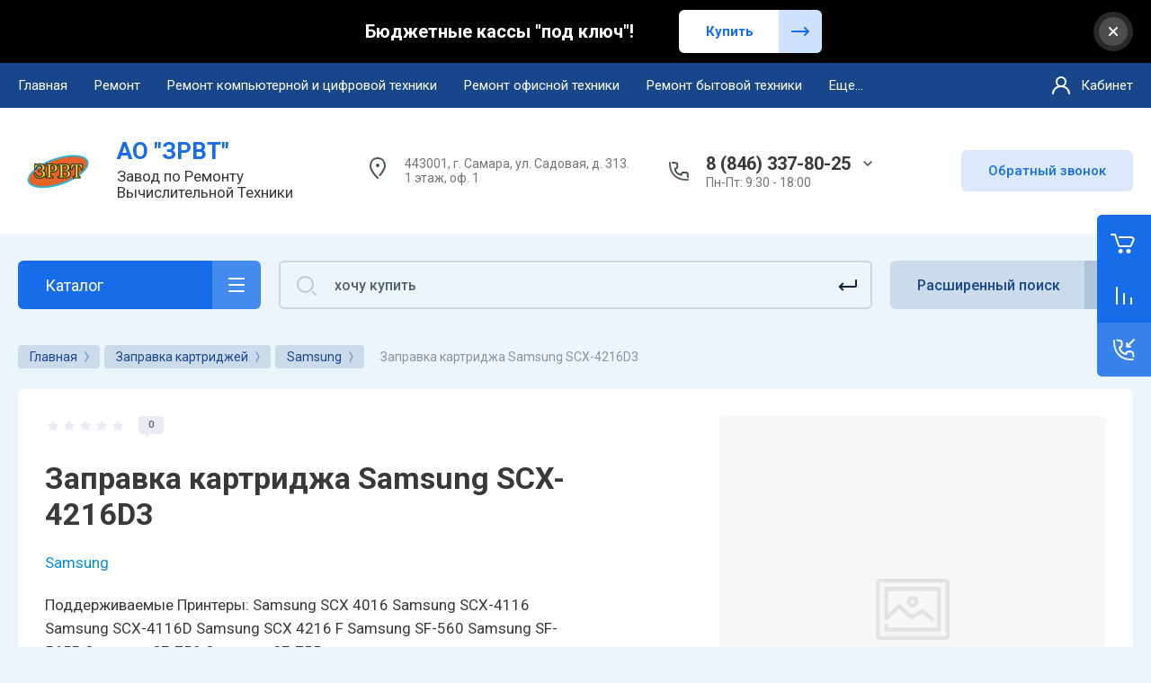

--- FILE ---
content_type: text/html; charset=utf-8
request_url: https://xn--b1aj1aj.xn--p1ai/magazin/product/zapravka-kartridzha-samsung-scx-4216d3
body_size: 24020
content:



			<!DOCTYPE html>
<html data-wf-page="5c3b598191db030be7577d33" data-wf-site="5c18c320997c256f5317756a" lang="ru">

<head>
	<meta charset="utf-8">
	<meta name="robots" content="all"/>
	<title>Заправка картриджа Samsung SCX-4216D3</title>
	
	<meta content="Webflow" name="generator">
	<meta name="description" content="Заправка картриджа Samsung SCX-4216D3">
	<meta name="keywords" content="Заправка картриджа Samsung SCX-4216D3">
	<meta name="SKYPE_TOOLBAR" content="SKYPE_TOOLBAR_PARSER_COMPATIBLE">
	<meta name="viewport" content="width=device-width, initial-scale=1.0, maximum-scale=1.0, user-scalable=no">
	<meta name="format-detection" content="telephone=no">
	<meta http-equiv="x-rim-auto-match" content="none">
	
		
	
		<style>
			.remodal {display: none;} .name { margin-bottom: 5px; font-size: 20px;} body .company-info__left .name.site-name { margin-bottom: 0;} .right-pannel.fix_right_hover .cart-container .cart_1{    display: flex; width: 200px; min-width: 200px; transition: all 0s ease-in-out;} .cat-title-text { padding: 8px 20px 8px 30px;} .timer-block__date span{display:inline-block;vertical-align:middle;width:46px;height:46px;border-radius:6px;font-size:18px;line-height:46px;font-weight:700;text-align:center}.timer-block__date ins{opacity:.5;display:inline-block;vertical-align:middle;width:4px;height:14px;margin:0 8px} @media (min-width: 1261px){body .company-info__left.logo_left{display:flex;align-items:center;width:380px}body .logo_left .link{font-size:26px}}body .logo_left .desc{line-height:1.1}body .site-logo{display:inline-block;vertical-align:middle;margin:5px 20px 5px 0}body .name{margin-bottom:0}body .company-info__left .name.site-name + .site-desc{margin-top:5px;display:block}body .company-info__left > .name{display:inline-block;vertical-align:middle}@media (min-width: 1261px){body .logo_left .site-logo{flex-shrink:0}}
		</style>
	
	
			<link rel="stylesheet" href="/g/libs/jqueryui/datepicker-and-slider/css/jquery-ui.css">
		<link rel="stylesheet" href="/g/libs/lightgallery/v1.2.19/lightgallery.css">
		<link rel="stylesheet" href="/g/libs/remodal/css/remodal.css">
		<link rel="stylesheet" href="/g/libs/remodal/css/remodal-default-theme.css">
		<link href="https://fonts.googleapis.com/css?family=Roboto:300,400,500,700,900&display=swap&amp;subset=cyrillic,cyrillic-ext,latin-ext" rel="stylesheet">
	
	<script src="/g/libs/jquery/1.10.2/jquery.min.js"></script>
	
				<link rel="stylesheet" href="/g/css/styles_articles_tpl.css">

            <!-- 46b9544ffa2e5e73c3c971fe2ede35a5 -->
            <script src='/shared/s3/js/lang/ru.js'></script>
            <script src='/shared/s3/js/common.min.js'></script>
        <link rel='stylesheet' type='text/css' href='/shared/s3/css/calendar.css' /><link rel='stylesheet' type='text/css' href='/shared/highslide-4.1.13/highslide.min.css'/>
<script type='text/javascript' src='/shared/highslide-4.1.13/highslide.packed.js'></script>
<script type='text/javascript'>
hs.graphicsDir = '/shared/highslide-4.1.13/graphics/';
hs.outlineType = null;
hs.showCredits = false;
hs.lang={cssDirection:'ltr',loadingText:'Загрузка...',loadingTitle:'Кликните чтобы отменить',focusTitle:'Нажмите чтобы перенести вперёд',fullExpandTitle:'Увеличить',fullExpandText:'Полноэкранный',previousText:'Предыдущий',previousTitle:'Назад (стрелка влево)',nextText:'Далее',nextTitle:'Далее (стрелка вправо)',moveTitle:'Передвинуть',moveText:'Передвинуть',closeText:'Закрыть',closeTitle:'Закрыть (Esc)',resizeTitle:'Восстановить размер',playText:'Слайд-шоу',playTitle:'Слайд-шоу (пробел)',pauseText:'Пауза',pauseTitle:'Приостановить слайд-шоу (пробел)',number:'Изображение %1/%2',restoreTitle:'Нажмите чтобы посмотреть картинку, используйте мышь для перетаскивания. Используйте клавиши вперёд и назад'};</script>
<link rel="icon" href="/favicon.ico" type="image/x-icon">

<!--s3_require-->
<link rel="stylesheet" href="/g/basestyle/1.0.1/user/user.css" type="text/css"/>
<link rel="stylesheet" href="/g/basestyle/1.0.1/user/user.blue.css" type="text/css"/>
<script type="text/javascript" src="/g/basestyle/1.0.1/user/user.js" async></script>
<!--/s3_require-->
					
		
		
		
			<link rel="stylesheet" type="text/css" href="/g/shop2v2/default/css/theme.less.css">		
			<script type="text/javascript" src="/g/printme.js"></script>
		<script type="text/javascript" src="/g/shop2v2/default/js/tpl.js"></script>
		<script type="text/javascript" src="/g/shop2v2/default/js/baron.min.js"></script>
		
			<script type="text/javascript" src="/g/shop2v2/default/js/shop2.2.js"></script>
		
	<script type="text/javascript">shop2.init({"productRefs": [],"apiHash": {"getPromoProducts":"f5f6b351667227f59a807dad2757ba5f","getSearchMatches":"d8a5f298f61ec37e1dd1f7a1579ce176","getFolderCustomFields":"36db11828c05d88d2a20e9e8210231b6","getProductListItem":"ec327f69c3f969a3c382f49c14dc91bb","cartAddItem":"e51a1e6949e67f8c5c8118c9a20ee6a3","cartRemoveItem":"d138924af463cfcd9e003820a79f68f8","cartUpdate":"a23c8f08aecab7a1c1cd5bc12cb756ec","cartRemoveCoupon":"1617328a111d843337247faf91dd619b","cartAddCoupon":"a574c5065b1770c9bb757055d8598ec2","deliveryCalc":"cff118d61d5a447dcd601e925a7c9da8","printOrder":"bf4b111d4d290d369b3f985cc467029d","cancelOrder":"8484ee0cb1327e8e6045172aa647016e","cancelOrderNotify":"c1d057db258274f5c6c1bdeb2460a1d2","repeatOrder":"6118193f812a1d7717968fd623d74373","paymentMethods":"95484043665a6154a042f146be7024d1","compare":"73595fb8534d31dc7411eec3f840773e"},"hash": null,"verId": 2624214,"mode": "product","step": "","uri": "/magazin","IMAGES_DIR": "/d/","my": {"gr_selected_theme":"15","gr_new_contats_popup":true,"show_sections":false,"gr_slider_corrections":true,"lazy_load_subpages":true,"gr_pagelist_lazy_load":true,"price_fa_rouble":true,"buy_alias":"\u0412 \u043a\u043e\u0440\u0437\u0438\u043d\u0443","buy_mod":true,"buy_kind":true,"on_shop2_btn":true,"hide_article":true,"gr_buy_btn_data_url":true,"gr_product_quick_view":true,"gr_shop2_msg":true,"gr_timer_top":true,"fix_right_hover":true,"gr_img_lazyload":true,"gr_optimized":false},"shop2_cart_order_payments": 5,"cf_margin_price_enabled": 0,"maps_yandex_key":"9275c328-c2ce-40b5-9bbb-638fe0fd6416","maps_google_key":""});</script>
<style type="text/css">.product-item-thumb {width: 400px;}.product-item-thumb .product-image, .product-item-simple .product-image {height: 400px;width: 400px;}.product-item-thumb .product-amount .amount-title {width: 304px;}.product-item-thumb .product-price {width: 350px;}.shop2-product .product-side-l {width: 250px;}.shop2-product .product-image {height: 250px;width: 250px;}.shop2-product .product-thumbnails li {width: 73px;height: 73px;}</style>
	
		<!-- Custom js -->
		<script src="/g/libs/timer/js/timer.js" charset="utf-8"></script>
		<script src="/g/libs/jquery-match-height/0.7.2/jquery.matchHeight.min.js" charset="utf-8"></script>
		<script src="/g/libs/jquery-responsive-tabs/1.6.3/jquery.responsiveTabs.min.js" charset="utf-8"></script>
		<script src="/g/libs/lightgallery/v1.2.19/lightgallery.js" charset="utf-8"></script>
		<script src="/g/libs/jquery-slick/1.6.0/slick.min.js" charset="utf-8"></script>
		<script src="/g/libs/remodal/js/remodal.js" charset="utf-8"></script>
		<script src="/g/libs/flexmenu/1.4.2/flexmenu.min.js"></script>
		<script src="/g/libs/vanilla-lazyload/17.1.0/lazyload.min.js"></script>		
		<script src="/g/templates/shop2/2.79.2/js/animit.js"></script>
		<script src="/g/templates/shop2/2.79.2/js/waslide.js"></script>
		<!-- Custom js -->
		
		<link rel="stylesheet" href="/g/libs/jquery-popover/0.0.4/jquery.popover.css">
	<script src="/g/libs/jquery-popover/0.0.4/jquery.popover.js"></script>
	
									
	<!-- [if lt IE 9]>
	<script src="https://cdnjs.cloudflare.com/ajax/libs/html5shiv/3.7.3/html5shiv.min.js" type="text/javascript"></script>
	<![endif] -->
		
	
		
								    <link rel="stylesheet" href="/t/images/css/theme_local.scss.css">
							
	<!-- webflow -->
	
		<script type="text/javascript">
		    !function(o,c){var n=c.documentElement,t=" w-mod-";n.className+=t+"js",("ontouchstart"in o||o.DocumentTouch&&c instanceof DocumentTouch)&&(n.className+=t+"touch")}(window,document);
		</script>
	
	<!-- webflow -->
	
		
		
		
		
	</head>	

<body class="body site slider_corrections">
		
			
			<style>
				.quick-view-trigger {display: none !important;}
			</style>
		
		
<div class="site__wrapper">
	
					
				
	<div class="burger-block">
		<div class="burger-block__section">
			<div class="burger-close">&nbsp;</div>
			<div class="burger-block__menu">Меню</div>
			<div class="burger-cabinet">
				<a href="#login-form" class="top-pannel_cabinet left-pannel w-nav-link w--nav-link-open">Кабинет</a>
			</div>
			<div class="burger-folders">
				<div class="burger-title cat-title-text">Каталог</div>
				<div class="burger-folders__body">
					<ul class="burger-folders__list menu-default">
											         					         					         					         					    					         					              					              					                   <li class="firstlevel sublevel">
					                   						                   		<a class="hasArrow" href="/magazin/folder/remontnye-uslugi"><span>Ремонтные услуги</span></a>
					                   						                   	
					              					         					         					         					         					    					         					              					                   					                        <ul>
					                            <li class="parentItem"><a href="/magazin/folder/remontnye-uslugi"><span>Ремонтные услуги</span></a></li>
					                    						              					              					                   <li class=""><a href="/magazin/folder/uslugi-po-kkt-1"><span>Услуги по ККТ</span></a>
					              					         					         					         					         					    					         					              					                   					                        </li>
					                        					                   					              					              					                   <li class=""><a href="/magazin/folder/uslugi-po-remontu-telefonov-i-gadzhetov"><span>Услуги по ремонту телефонов и гаджетов</span></a>
					              					         					         					         					         					    					         					              					                   					                        </li>
					                        					                   					              					              					                   <li class=""><a href="/magazin/folder/uslugi-po-remontu-kompyuterov-i-serverov"><span>Услуги по ремонту компьютеров и серверов</span></a>
					              					         					         					         					         					    					         					              					                   					                        </li>
					                        					                   					              					              					                   <li class=""><a href="/magazin/folder/uslugi-po-remontu-noutbukov"><span>Услуги по ремонту ноутбуков</span></a>
					              					         					         					         					         					    					         					              					                   					                        </li>
					                        					                   					              					              					                   <li class=""><a href="/magazin/folder/uslugi-po-remontu-monitorov-i-monoblokov"><span>Услуги по ремонту мониторов и моноблоков</span></a>
					              					         					         					         					         					    					         					              					                   					                        </li>
					                        					                             </ul></li>
					                        					                   					              					              					                   <li class="firstlevel sublevel">
					                   						                   		<a class="hasArrow" href="/magazin/folder/kassovye-apparaty-1"><span>Кассовые аппараты</span></a>
					                   						                   	
					              					         					         					         					         					    					         					              					                   					                        <ul>
					                            <li class="parentItem"><a href="/magazin/folder/kassovye-apparaty-1"><span>Кассовые аппараты</span></a></li>
					                    						              					              					                   <li class=""><a href="/magazin/folder/komplekt"><span>Кассы под ключ</span></a>
					              					         					         					         					         					    					         					              					                   					                        </li>
					                        					                   					              					              					                   <li class=""><a href="/magazin/folder/kassovye-apparaty"><span>Кнопочные кассы</span></a>
					              					         					         					         					         					    					         					              					                   					                        </li>
					                        					                   					              					              					                   <li class=""><a href="/magazin/folder/smart-terminaly"><span>Сенсорные кассы</span></a>
					              					         					         					         					         					    					         					              					                   					                        </li>
					                        					                   					              					              					                   <li class=""><a href="/magazin/folder/fiskalnye-registratory"><span>Фискальные регистраторы</span></a>
					              					         					         					         					         					    					         					              					                   					                        </li>
					                        					                   					              					              					                   <li class=""><a href="/magazin/folder/ekvajring"><span>Эквайринг</span></a>
					              					         					         					         					         					    					         					              					                   					                        </li>
					                        					                             </ul></li>
					                        					                   					              					              					                   <li class="firstlevel">
					                   						                   		<a href="/magazin/folder/zamena-fiskalnogo-nakopitelya"><span>Установка и замена фискального накопителя</span></a>
					                   						                   	
					              					         					         					         					         					    					         					              					                   					                        </li>
					                        					                   					              					              					                   <li class="firstlevel">
					                   						                   		<a href="/magazin/folder/kanctovary-i-rashodnye-materialy"><span>Канцтовары и расходные материалы.</span></a>
					                   						                   	
					              					         					         					         					         					    					         					              					                   					                        </li>
					                        					                   					              					              					                   <li class="firstlevel">
					                   						                   		<a href="/magazin/folder/elektricheskie-vodonagrevateli"><span>Электрические водонагреватели</span></a>
					                   						                   	
					              					         					         					         					         					    					         					              					                   					                        </li>
					                        					                   					              					              					                   <li class="firstlevel sublevel">
					                   						                   		<a class="hasArrow" href="/magazin/folder/zip"><span>Запчасти</span></a>
					                   						                   	
					              					         					         					         					         					    					         					              					                   					                        <ul>
					                            <li class="parentItem"><a href="/magazin/folder/zip"><span>Запчасти</span></a></li>
					                    						              					              					                   <li class="sublevel"><a class="hasArrow" href="/magazin/folder/zip-dlya-elektricheskih-vodonagrevatelej"><span>ЗИП для электрических водонагревателей</span></a>
					              					         					         					         					         					    					         					              					                   					                        <ul>
					                            <li class="parentItem"><a href="/magazin/folder/zip-dlya-elektricheskih-vodonagrevatelej"><span>ЗИП для электрических водонагревателей</span></a></li>
					                    						              					              					                   <li class=""><a href="/magazin/folder/teny"><span>Тэны</span></a>
					              					         					         					         					         					    					         					              					                   					                        </li>
					                        					                   					              					              					                   <li class=""><a href="/magazin/folder/anody"><span>Аноды</span></a>
					              					         					         					         					         					    					         					              					                   					                        </li>
					                        					                   					              					              					                   <li class=""><a href="/magazin/folder/termostaty"><span>Термостаты</span></a>
					              					         					         					         					         					    					         					              					                   					                        </li>
					                        					                   					              					              					                   <li class=""><a href="/magazin/folder/predohranitelnye-klapany"><span>Предохранительные клапаны</span></a>
					              					         					         					         					         					    					         					              					                   					                        </li>
					                        					                             </ul></li>
					                        					                   					              					              					                   <li class=""><a href="/magazin/folder/zip-dlya-kassovoj-tehniki"><span>ЗИП для кассовой техники</span></a>
					              					         					         					         					         					    					         					              					                   					                        </li>
					                        					                   					              					              					                   <li class="sublevel"><a class="hasArrow" href="/magazin/folder/zip-dlya-orgtehniki"><span>ЗИП для оргтехники</span></a>
					              					         					         					         					         					    					         					              					                   					                        <ul>
					                            <li class="parentItem"><a href="/magazin/folder/zip-dlya-orgtehniki"><span>ЗИП для оргтехники</span></a></li>
					                    						              					              					                   <li class=""><a href="/magazin/folder/toshiba"><span>Toshiba</span></a>
					              					         					         					         					         					    					         					              					                   					                        </li>
					                        					                   					              					              					                   <li class="sublevel"><a class="hasArrow" href="/magazin/folder/hp"><span>HP</span></a>
					              					         					         					         					         					    					         					              					                   					                        <ul>
					                            <li class="parentItem"><a href="/magazin/folder/hp"><span>HP</span></a></li>
					                    						              					              					                   <li class=""><a href="/magazin/folder/hp-clj-pro-mfp-m180-m181"><span>HP CLJ Pro MFP M180 / M181</span></a>
					              					         					         					         					         					    					         					              					                   					                        </li>
					                        					                             </ul></li>
					                        					                   					              					              					                   <li class=""><a href="/magazin/folder/canon"><span>Canon</span></a>
					              					         					         					         					         					    					         					              					                   					                        </li>
					                        					                   					              					              					                   <li class=""><a href="/magazin/folder/kyocera"><span>Kyocera</span></a>
					              					         					         					         					         					    					         					              					                   					                        </li>
					                        					                   					              					              					                   <li class=""><a href="/magazin/folder/samsung-1"><span>Samsung</span></a>
					              					         					         					         					         					    					         					              					                   					                        </li>
					                        					                             </ul></li>
					                        					                   					              					              					                   <li class=""><a href="/magazin/folder/zip-dlya-noutbukov"><span>ЗИП для ноутбуков</span></a>
					              					         					         					         					         					    					         					              					                   					                        </li>
					                        					                             </ul></li>
					                        					                   					              					              					                   <li class="firstlevel sublevel">
					                   						                   		<a class="hasArrow" href="/magazin/folder/zapravka-kartridzhej"><span>Заправка картриджей</span></a>
					                   						                   	
					              					         					         					         					         					    					         					              					                   					                        <ul>
					                            <li class="parentItem"><a href="/magazin/folder/zapravka-kartridzhej"><span>Заправка картриджей</span></a></li>
					                    						              					              					                   <li class=""><a href="/magazin/folder/hewlett-packard"><span>Hewlett Packard</span></a>
					              					         					         					         					         					    					         					              					                   					                        </li>
					                        					                   					              					              					                   <li class=""><a href="/magazin/folder/brother"><span>Brother</span></a>
					              					         					         					         					         					    					         					              					                   					                        </li>
					                        					                   					              					              					                   <li class=""><a href="/magazin/folder/canon-1"><span>Canon</span></a>
					              					         					         					         					         					    					         					              					                   					                        </li>
					                        					                   					              					              					                   <li class=""><a href="/magazin/folder/xerox"><span>Xerox</span></a>
					              					         					         					         					         					    					         					              					                   					                        </li>
					                        					                   					              					              					                   <li class=""><a href="/magazin/folder/pantum"><span>Pantum</span></a>
					              					         					         					         					         					    					         					              					                   					                        </li>
					                        					                   					              					              					                   <li class=""><a href="/magazin/folder/panasonic"><span>Panasonic</span></a>
					              					         					         					         					         					    					         					              					                   					                        </li>
					                        					                   					              					              					                   <li class=""><a href="/magazin/folder/kyosera"><span>Kyosera</span></a>
					              					         					         					         					         					    					         					              					                   					                        </li>
					                        					                   					              					              					                   <li class=""><a href="/magazin/folder/samsung"><span>Samsung</span></a>
					              					         					         					         					         					    					         					              					                   					                        </li>
					                        					                   					              					              					                   <li class=""><a href="/magazin/folder/oki"><span>Oki</span></a>
					              					         					         					         					         					    					         					              					                   					                        </li>
					                        					                   					              					              					                   <li class=""><a href="/magazin/folder/sharp"><span>Sharp</span></a>
					              					         					         					         					         					    					         					              					                   					                        </li>
					                        					                   					              					              					                   <li class=""><a href="/magazin/folder/lexmark"><span>Lexmark</span></a>
					              					         					         					         					         					    					         					              					                   					                        </li>
					                        					                   					              					              					                   <li class=""><a href="/magazin/folder/ricoh"><span>Ricoh</span></a>
					              					         					         					         					         					    					         					              					                   					                        </li>
					                        					                             </ul></li>
					                        					                   					              					              					                   <li class="firstlevel">
					                   						                   		<a href="/magazin/folder/katridzhi-dlya-printerov"><span>Картриджи для принтеров</span></a>
					                   						                   	
					              					         					         					         					         					    					    					    </li>
					</ul>
				</div>
			</div>
			
		</div>
	</div>
	
	<div class="mobile-menu">
		<div class="mobile-menu__inner">
			<div class="mobile-menu__back">&nbsp;</div>
			<div class="mobile-menu__title">Меню</div>
			<div class="burger-navigation">
								    <ul class="burger-navigation__list menu-default">
											              					              					                   <li class="firstlevel sublevel"><a class="hasArrow" href="/"><span>Главная</span></a>
					              					         					         					         					    					              					                   					                        <ul>
					                            <li class="parentItem"><a href="/magazin"><span>Главная</span></a></li>
					                    						              					              					                   <li class=""><a href="/kontakty"><span>Контакты</span></a>
					              					         					         					         					    					              					                   					                        </li>
					                        					                   					              					              					                   <li class=""><a href="/o-kompanii"><span>О компании</span></a>
					              					         					         					         					    					              					                   					                        </li>
					                        					                             </ul></li>
					                        					                   					              					              					                   <li class="firstlevel sublevel"><a class="hasArrow" href="/remont-telefonov-planshetov-i-gadzhetov-v-samare"><span>Ремонт</span></a>
					              					         					         					         					    					              					                   					                        <ul>
					                            <li class="parentItem"><a href="/remont-telefonov-planshetov-i-gadzhetov-v-samare"><span>Ремонт</span></a></li>
					                    						              					              					                   <li class=""><a href="/magazin/folder/uslugi-po-remontu-telefonov-i-gadzhetov"><span>Ремонт телефонов и гаджетов</span></a>
					              					         					         					         					    					              					                   					                        </li>
					                        					                   					              					              					                   <li class=""><a href="/magazin/folder/uslugi-po-remontu-kompyuterov-i-serverov"><span>Ремонт компьютеров и серверов</span></a>
					              					         					         					         					    					              					                   					                        </li>
					                        					                   					              					              					                   <li class=""><a href="/magazin/folder/uslugi-po-remontu-noutbukov"><span>Ремонт ноутбуков</span></a>
					              					         					         					         					    					              					                   					                        </li>
					                        					                   					              					              					                   <li class=""><a href="/magazin/folder/uslugi-po-remontu-monitorov-i-monoblokov"><span>Ремонт мониторов и моноблоков</span></a>
					              					         					         					         					    					              					                   					                        </li>
					                        					                             </ul></li>
					                        					                   					              					              					                   <li class="firstlevel sublevel"><a class="hasArrow" href="/remont-kompyuternoj-i-cifrovoj-tehniki"><span>Ремонт компьютерной и цифровой техники</span></a>
					              					         					         					         					    					              					                   					                        <ul>
					                            <li class="parentItem"><a href="/remont-kompyuternoj-i-cifrovoj-tehniki"><span>Ремонт компьютерной и цифровой техники</span></a></li>
					                    						              					              					                   <li class=""><a href="/remont-powerbank-v-samare"><span>Ремонт PowerBank</span></a>
					              					         					         					         					    					              					                   					                        </li>
					                        					                   					              					              					                   <li class=""><a href="/remont-videoregistratora-v-samare"><span>Ремонт видеорегистраторов</span></a>
					              					         					         					         					    					              					                   					                        </li>
					                        					                   					              					              					                   <li class=""><a href="/remont-avtomobilnogo-videoregistratora-v-samare"><span>Ремонт автомобильных видеорегистраторов</span></a>
					              					         					         					         					    					              					                   					                        </li>
					                        					                   					              					              					                   <li class=""><a href="/remont-avto-magnitoly-v-samare"><span>Ремонт автомагнитол</span></a>
					              					         					         					         					    					              					                   					                        </li>
					                        					                   					              					              					                   <li class=""><a href="/remont-wifi-routera-marshrutizatora-v-samare"><span>Ремонт WIFI роутеров (маршрутизаторов)</span></a>
					              					         					         					         					    					              					                   					                        </li>
					                        					                   					              					              					                   <li class=""><a href="/remont-besprovodnoj-kolonki-v-samare"><span>Ремонт беспроводных колонок</span></a>
					              					         					         					         					    					              					                   					                        </li>
					                        					                   					              					              					                   <li class=""><a href="/remont-navigatora"><span>Ремонт навигаторов</span></a>
					              					         					         					         					    					              					                   					                        </li>
					                        					                   					              					              					                   <li class=""><a href="/remont-besprovodnyh-naushnikov-v-samare"><span>Ремонт беспроводных наушников</span></a>
					              					         					         					         					    					              					                   					                        </li>
					                        					                   					              					              					                   <li class=""><a href="/remont-naushnikov-v-samare"><span>Ремонт наушников</span></a>
					              					         					         					         					    					              					                   					                        </li>
					                        					                   					              					              					                   <li class=""><a href="/remont-proektora-v-samare"><span>Ремонт проекторов</span></a>
					              					         					         					         					    					              					                   					                        </li>
					                        					                   					              					              					                   <li class=""><a href="/remont-pulta-du-v-samare"><span>Ремонт пультов ДУ</span></a>
					              					         					         					         					    					              					                   					                        </li>
					                        					                             </ul></li>
					                        					                   					              					              					                   <li class="firstlevel sublevel"><a class="hasArrow" href="/remont-ofisnoj-tehniki"><span>Ремонт офисной техники</span></a>
					              					         					         					         					    					              					                   					                        <ul>
					                            <li class="parentItem"><a href="/remont-ofisnoj-tehniki"><span>Ремонт офисной техники</span></a></li>
					                    						              					              					                   <li class="sublevel"><a class="hasArrow" href="/remont-printerov"><span>Ремонт принтеров</span></a>
					              					         					         					         					    					              					                   					                        <ul>
					                            <li class="parentItem"><a href="/remont-printerov"><span>Ремонт принтеров</span></a></li>
					                    						              					              					                   <li class=""><a href="/remont-strujnyh-printerov-v-samare"><span>Ремонт струйных принтеров</span></a>
					              					         					         					         					    					              					                   					                        </li>
					                        					                   					              					              					                   <li class=""><a href="/remont-lazernyh-printerov-v-samare"><span>Ремонт лазерных принтеров</span></a>
					              					         					         					         					    					              					                   					                        </li>
					                        					                             </ul></li>
					                        					                   					              					              					                   <li class=""><a href="/professionalnyj-remont-shrederov-bystro-nadezhno-s-garantiej"><span>Ремонт шредеров</span></a>
					              					         					         					         					    					              					                   					                        </li>
					                        					                   					              					              					                   <li class=""><a href="/remont-plotterov"><span>Ремонт плоттеров</span></a>
					              					         					         					         					    					              					                   					                        </li>
					                        					                   					              					              					                   <li class=""><a href="/remont-istochnika-besperebojnogo-pitaniya-v-samare"><span>Ремонт источников бесперебойного питания</span></a>
					              					         					         					         					    					              					                   					                        </li>
					                        					                   					              					              					                   <li class=""><a href="/remont-laminatora-v-samare"><span>Ремонт ламинаторов</span></a>
					              					         					         					         					    					              					                   					                        </li>
					                        					                             </ul></li>
					                        					                   					              					              					                   <li class="firstlevel sublevel"><a class="hasArrow" href="/remont-bytovoj-tehniki-v-samare"><span>Ремонт бытовой техники</span></a>
					              					         					         					         					    					              					                   					                        <ul>
					                            <li class="parentItem"><a href="/remont-bytovoj-tehniki-v-samare"><span>Ремонт бытовой техники</span></a></li>
					                    						              					              					                   <li class=""><a href="/remont-bytovyh-elektricheskih-vodonagrevatelej"><span>Монтаж и ремонт бытовых электрических водонагревателей</span></a>
					              					         					         					         					    					              					                   					                        </li>
					                        					                   					              					              					                   <li class=""><a href="/remont-sushilki-dlya-ruk-v-samare"><span>Ремонт сушилок</span></a>
					              					         					         					         					    					              					                   					                        </li>
					                        					                   					              					              					                   <li class=""><a href="/remont-mikrovolnovki-v-samare"><span>Ремонт микроволновок</span></a>
					              					         					         					         					    					              					                   					                        </li>
					                        					                   					              					              					                   <li class=""><a href="/remont-multivarki-v-samare"><span>Ремонт мультиварок</span></a>
					              					         					         					         					    					              					                   					                        </li>
					                        					                   					              					              					                   <li class=""><a href="/remont-myasorubki-v-samare"><span>Ремонт мясорубок</span></a>
					              					         					         					         					    					              					                   					                        </li>
					                        					                   					              					              					                   <li class=""><a href="/remont-kofemashiny-v-samare"><span>Ремонт кофемашин</span></a>
					              					         					         					         					    					              					                   					                        </li>
					                        					                   					              					              					                   <li class=""><a href="/remont-besprovodnogo-pylesosa-v-samare"><span>Ремонт беспроводных пылесосов</span></a>
					              					         					         					         					    					              					                   					                        </li>
					                        					                   					              					              					                   <li class=""><a href="/remont-robota-pylesosa-v-samare"><span>Ремонт роботов пылесосов</span></a>
					              					         					         					         					    					              					                   					                        </li>
					                        					                   					              					              					                   <li class=""><a href="/remont-pylesosa-v-samare"><span>Ремонт пылесосов</span></a>
					              					         					         					         					    					              					                   					                        </li>
					                        					                             </ul></li>
					                        					                   					              					              					                   <li class="firstlevel"><a href="/zapravka-kartridzhej"><span>Заправка картриджей</span></a>
					              					         					         					         					    					              					                   					                        </li>
					                        					                   					              					              					                   <li class="firstlevel sublevel"><a class="hasArrow" href="/kassy-v-samare"><span>Кассы</span></a>
					              					         					         					         					    					              					                   					                        <ul>
					                            <li class="parentItem"><a href="/kassy-v-samare"><span>Кассы</span></a></li>
					                    						              					              					                   <li class=""><a href="/remont-onlajn-kass-v-samare-s-garantiej"><span>Ремонт онлайн касс</span></a>
					              					         					         					         					    					              					                   					                        </li>
					                        					                   					              					              					                   <li class=""><a href="/proshivka-kassovogo-apparata"><span>Прошивка кассового аппарата</span></a>
					              					         					         					         					    					              					                   					                        </li>
					                        					                   					              					              					                   <li class=""><a href="/zamena-fiskalnogo-nakopitelya-v-kassovom-apparate"><span>Замена фискального накопителя в кассовом аппарате</span></a>
					              					         					         					         					    					              					                   					                        </li>
					                        					                             </ul></li>
					                        					                   					              					              					                   <li class="firstlevel sublevel"><a class="hasArrow" href="/remont-elektrotransporta-v-samare"><span>Ремонт электротранспорта</span></a>
					              					         					         					         					    					              					                   					                        <ul>
					                            <li class="parentItem"><a href="/remont-elektrotransporta-v-samare"><span>Ремонт электротранспорта</span></a></li>
					                    						              					              					                   <li class=""><a href="/remont-elektrosamokata-v-samare"><span>Ремонт электросамокатов</span></a>
					              					         					         					         					    					              					                   					                        </li>
					                        					                   					              					              					                   <li class=""><a href="/remont-elektrovelosipeda-v-samare"><span>Ремонт электровелосипедов</span></a>
					              					         					         					         					    					              					                   					                        </li>
					                        					                   					              					              					                   <li class=""><a href="/remont-monokolesa-v-samare"><span>Ремонт моноколес</span></a>
					              					         					         					         					    					              					                   					                        </li>
					                        					                             </ul></li>
					                        					                   					              					              					                   <li class="firstlevel"><a href="/stati"><span>Статьи</span></a>
					              					         					         					         					    					    					    </li>
					</ul>
							</div>
		</div>
	</div>
	
    <div class="right-pannel fix_right_hover">
        <div class="right-pannel__inner">
        	
                        												<div class="cart-container">
	                <span href="/magazin/cart" data-w-id="aaab699d-b1d5-c3e0-fe4a-8184ed5d3630" href="#" class="cart cart_1 cart_link w-inline-block no_events">
	                    <div class="cart-icon"><span class="cart_amount hide">0</span></div>
	                    <div class="text-block-8">Корзина пуста</div>
	                </span>
	                <a href="/magazin/cart" data-w-id="aaab699d-b1d5-c3e0-fe4a-8184ed5d3630" href="#" class="cart cart_2 cart_link w-inline-block no_events">
	                    <div class="cart-icon"><span class="cart_amount hide">0</span></div>
	                    <div class="text-block-8">Корзина</div>
	                </a>
	            </div>
			        	            
                        	<div class="compare-block compare-block-empty">
					<span class="compare-block__link compare-block__link_2">
						<span class="compare-block__icon">
							<span class="compare-block__amount">0</span>
						</span>
						<span class="compare-block__title compare-block__title_2">Сравнение пусто</span>
					</span>
					<a href="/magazin/compare" class="compare-block__link compare-block__link_1">
						<span class="compare-block__icon">
							<span class="compare-block__amount">0</span>
						</span>
						<span class="compare-block__title">Сравнение</span>
					</a>
				</div>
			            	            <div class="form-btn-container">
	                <a data-w-id="542ea86e-36e2-192c-d6ad-11f186ac5285" href="#call_form" class="form-btn w-inline-block">
	                    <div class="form-icon"></div>
	                    <div class="text-block-8">Обратный звонок</div>
	                </a>
	            </div>
                        <a href="#top-pannel" class="up_btn w-inline-block"></a>
        </div>
    </div> <!-- .right-pannel -->
    
    <header class="site-hedaer">
        <div class="header">
        
        	        			        				        						        	<div class="timer-block timer_inverse" style="background-color: #000000" data-hide-time="6.9444444444444E-6">
								<div class="timer-block__inner">
									<div class="timer-block__date">30.06.2021 00:00</div>									<div class="timer-block__title">Бюджетные кассы &quot;под ключ&quot;!</div>
																			<div class="timer-block__btn">
											<a href="https://xn--b1aj1aj.xn--p1ai/magazin/folder/komplekt" class="btn-style">Купить</a>
										</div>
																		<div class="timer-block__close">&nbsp;</div>
								</div>
							</div>
															        				
			
            <div data-collapse="medium" data-animation="over-left" data-duration="400" id="top-pannel" data-doc-height="1" data-no-scroll="1" class="top-pannel w-nav">
            	
            	<div class="top-pannel__inner">
	                <div class="top-pannel__cont-btn">
	                    <div class="cont-icon" data-remodal-target="call_form">&nbsp;</div>
	                </div>
	                		            	<div class="compare-block">
							<a href="/magazin/compare" class="compare-block__link">
								<span class="compare-block__icon">
									<span class="compare-block__amount">0</span>
								</span>
								<span class="compare-block__title">Сравнение</span>
							</a>
						</div>
						                <div class="top-pannel__cart">
	                													
	                    	                    							<a href="/magazin/cart" class="cart-icon mobile no_events">
		                    	<span class="cart_amount hide">0</span>
		                    </a>
							                    	                </div>
	                <div class="width-container-top w-container">
	                    <div class="burger-btn">&nbsp;</div>
	                    <nav role="navigation" class="nav-menu w-hidden-tiny w-nav-menu">
	                        <div class="nav-menu__wrap">
	                            								    <ul class="top-menu__wrap menu-default">
								        								
								            								
								            								                <li class="has opened"><a class="top-menu__link w-nav-link" href="/"><span>Главная</span></a>
								            								            								
								        								
								            								                								                        <ul>
								                    								            								
								            								                <li class=""><a class="top-menu__link w-nav-link" href="/kontakty"><span>Контакты</span></a>
								            								            								
								        								
								            								                								                        </li>
								                    								                								            								
								            								                <li class=""><a class="top-menu__link w-nav-link" href="/o-kompanii"><span>О компании</span></a>
								            								            								
								        								
								            								                								                        </li>
								                    								                            </ul>
								                        </li>
								                    								                								            								
								            								                <li class="has"><a class="top-menu__link w-nav-link" href="/remont-telefonov-planshetov-i-gadzhetov-v-samare"><span>Ремонт</span></a>
								            								            								
								        								
								            								                								                        <ul>
								                    								            								
								            								                <li class=""><a class="top-menu__link w-nav-link" href="/magazin/folder/uslugi-po-remontu-telefonov-i-gadzhetov"><span>Ремонт телефонов и гаджетов</span></a>
								            								            								
								        								
								            								                								                        </li>
								                    								                								            								
								            								                <li class=""><a class="top-menu__link w-nav-link" href="/magazin/folder/uslugi-po-remontu-kompyuterov-i-serverov"><span>Ремонт компьютеров и серверов</span></a>
								            								            								
								        								
								            								                								                        </li>
								                    								                								            								
								            								                <li class=""><a class="top-menu__link w-nav-link" href="/magazin/folder/uslugi-po-remontu-noutbukov"><span>Ремонт ноутбуков</span></a>
								            								            								
								        								
								            								                								                        </li>
								                    								                								            								
								            								                <li class=""><a class="top-menu__link w-nav-link" href="/magazin/folder/uslugi-po-remontu-monitorov-i-monoblokov"><span>Ремонт мониторов и моноблоков</span></a>
								            								            								
								        								
								            								                								                        </li>
								                    								                            </ul>
								                        </li>
								                    								                								            								
								            								                <li class="has"><a class="top-menu__link w-nav-link" href="/remont-kompyuternoj-i-cifrovoj-tehniki"><span>Ремонт компьютерной и цифровой техники</span></a>
								            								            								
								        								
								            								                								                        <ul>
								                    								            								
								            								                <li class=""><a class="top-menu__link w-nav-link" href="/remont-powerbank-v-samare"><span>Ремонт PowerBank</span></a>
								            								            								
								        								
								            								                								                        </li>
								                    								                								            								
								            								                <li class=""><a class="top-menu__link w-nav-link" href="/remont-videoregistratora-v-samare"><span>Ремонт видеорегистраторов</span></a>
								            								            								
								        								
								            								                								                        </li>
								                    								                								            								
								            								                <li class=""><a class="top-menu__link w-nav-link" href="/remont-avtomobilnogo-videoregistratora-v-samare"><span>Ремонт автомобильных видеорегистраторов</span></a>
								            								            								
								        								
								            								                								                        </li>
								                    								                								            								
								            								                <li class=""><a class="top-menu__link w-nav-link" href="/remont-avto-magnitoly-v-samare"><span>Ремонт автомагнитол</span></a>
								            								            								
								        								
								            								                								                        </li>
								                    								                								            								
								            								                <li class=""><a class="top-menu__link w-nav-link" href="/remont-wifi-routera-marshrutizatora-v-samare"><span>Ремонт WIFI роутеров (маршрутизаторов)</span></a>
								            								            								
								        								
								            								                								                        </li>
								                    								                								            								
								            								                <li class=""><a class="top-menu__link w-nav-link" href="/remont-besprovodnoj-kolonki-v-samare"><span>Ремонт беспроводных колонок</span></a>
								            								            								
								        								
								            								                								                        </li>
								                    								                								            								
								            								                <li class=""><a class="top-menu__link w-nav-link" href="/remont-navigatora"><span>Ремонт навигаторов</span></a>
								            								            								
								        								
								            								                								                        </li>
								                    								                								            								
								            								                <li class=""><a class="top-menu__link w-nav-link" href="/remont-besprovodnyh-naushnikov-v-samare"><span>Ремонт беспроводных наушников</span></a>
								            								            								
								        								
								            								                								                        </li>
								                    								                								            								
								            								                <li class=""><a class="top-menu__link w-nav-link" href="/remont-naushnikov-v-samare"><span>Ремонт наушников</span></a>
								            								            								
								        								
								            								                								                        </li>
								                    								                								            								
								            								                <li class=""><a class="top-menu__link w-nav-link" href="/remont-proektora-v-samare"><span>Ремонт проекторов</span></a>
								            								            								
								        								
								            								                								                        </li>
								                    								                								            								
								            								                <li class=""><a class="top-menu__link w-nav-link" href="/remont-pulta-du-v-samare"><span>Ремонт пультов ДУ</span></a>
								            								            								
								        								
								            								                								                        </li>
								                    								                            </ul>
								                        </li>
								                    								                								            								
								            								                <li class="has"><a class="top-menu__link w-nav-link" href="/remont-ofisnoj-tehniki"><span>Ремонт офисной техники</span></a>
								            								            								
								        								
								            								                								                        <ul>
								                    								            								
								            								                <li class="has"><a class="top-menu__link w-nav-link" href="/remont-printerov"><span>Ремонт принтеров</span></a>
								            								            								
								        								
								            								                								                        <ul>
								                    								            								
								            								                <li class=""><a class="top-menu__link w-nav-link" href="/remont-strujnyh-printerov-v-samare"><span>Ремонт струйных принтеров</span></a>
								            								            								
								        								
								            								                								                        </li>
								                    								                								            								
								            								                <li class=""><a class="top-menu__link w-nav-link" href="/remont-lazernyh-printerov-v-samare"><span>Ремонт лазерных принтеров</span></a>
								            								            								
								        								
								            								                								                        </li>
								                    								                            </ul>
								                        </li>
								                    								                								            								
								            								                <li class=""><a class="top-menu__link w-nav-link" href="/professionalnyj-remont-shrederov-bystro-nadezhno-s-garantiej"><span>Ремонт шредеров</span></a>
								            								            								
								        								
								            								                								                        </li>
								                    								                								            								
								            								                <li class=""><a class="top-menu__link w-nav-link" href="/remont-plotterov"><span>Ремонт плоттеров</span></a>
								            								            								
								        								
								            								                								                        </li>
								                    								                								            								
								            								                <li class=""><a class="top-menu__link w-nav-link" href="/remont-istochnika-besperebojnogo-pitaniya-v-samare"><span>Ремонт источников бесперебойного питания</span></a>
								            								            								
								        								
								            								                								                        </li>
								                    								                								            								
								            								                <li class=""><a class="top-menu__link w-nav-link" href="/remont-laminatora-v-samare"><span>Ремонт ламинаторов</span></a>
								            								            								
								        								
								            								                								                        </li>
								                    								                            </ul>
								                        </li>
								                    								                								            								
								            								                <li class="has"><a class="top-menu__link w-nav-link" href="/remont-bytovoj-tehniki-v-samare"><span>Ремонт бытовой техники</span></a>
								            								            								
								        								
								            								                								                        <ul>
								                    								            								
								            								                <li class=""><a class="top-menu__link w-nav-link" href="/remont-bytovyh-elektricheskih-vodonagrevatelej"><span>Монтаж и ремонт бытовых электрических водонагревателей</span></a>
								            								            								
								        								
								            								                								                        </li>
								                    								                								            								
								            								                <li class=""><a class="top-menu__link w-nav-link" href="/remont-sushilki-dlya-ruk-v-samare"><span>Ремонт сушилок</span></a>
								            								            								
								        								
								            								                								                        </li>
								                    								                								            								
								            								                <li class=""><a class="top-menu__link w-nav-link" href="/remont-mikrovolnovki-v-samare"><span>Ремонт микроволновок</span></a>
								            								            								
								        								
								            								                								                        </li>
								                    								                								            								
								            								                <li class=""><a class="top-menu__link w-nav-link" href="/remont-multivarki-v-samare"><span>Ремонт мультиварок</span></a>
								            								            								
								        								
								            								                								                        </li>
								                    								                								            								
								            								                <li class=""><a class="top-menu__link w-nav-link" href="/remont-myasorubki-v-samare"><span>Ремонт мясорубок</span></a>
								            								            								
								        								
								            								                								                        </li>
								                    								                								            								
								            								                <li class=""><a class="top-menu__link w-nav-link" href="/remont-kofemashiny-v-samare"><span>Ремонт кофемашин</span></a>
								            								            								
								        								
								            								                								                        </li>
								                    								                								            								
								            								                <li class=""><a class="top-menu__link w-nav-link" href="/remont-besprovodnogo-pylesosa-v-samare"><span>Ремонт беспроводных пылесосов</span></a>
								            								            								
								        								
								            								                								                        </li>
								                    								                								            								
								            								                <li class=""><a class="top-menu__link w-nav-link" href="/remont-robota-pylesosa-v-samare"><span>Ремонт роботов пылесосов</span></a>
								            								            								
								        								
								            								                								                        </li>
								                    								                								            								
								            								                <li class=""><a class="top-menu__link w-nav-link" href="/remont-pylesosa-v-samare"><span>Ремонт пылесосов</span></a>
								            								            								
								        								
								            								                								                        </li>
								                    								                            </ul>
								                        </li>
								                    								                								            								
								            								                <li class=""><a class="top-menu__link w-nav-link" href="/zapravka-kartridzhej"><span>Заправка картриджей</span></a>
								            								            								
								        								
								            								                								                        </li>
								                    								                								            								
								            								                <li class="has"><a class="top-menu__link w-nav-link" href="/kassy-v-samare"><span>Кассы</span></a>
								            								            								
								        								
								            								                								                        <ul>
								                    								            								
								            								                <li class=""><a class="top-menu__link w-nav-link" href="/remont-onlajn-kass-v-samare-s-garantiej"><span>Ремонт онлайн касс</span></a>
								            								            								
								        								
								            								                								                        </li>
								                    								                								            								
								            								                <li class=""><a class="top-menu__link w-nav-link" href="/proshivka-kassovogo-apparata"><span>Прошивка кассового аппарата</span></a>
								            								            								
								        								
								            								                								                        </li>
								                    								                								            								
								            								                <li class=""><a class="top-menu__link w-nav-link" href="/zamena-fiskalnogo-nakopitelya-v-kassovom-apparate"><span>Замена фискального накопителя в кассовом аппарате</span></a>
								            								            								
								        								
								            								                								                        </li>
								                    								                            </ul>
								                        </li>
								                    								                								            								
								            								                <li class="has"><a class="top-menu__link w-nav-link" href="/remont-elektrotransporta-v-samare"><span>Ремонт электротранспорта</span></a>
								            								            								
								        								
								            								                								                        <ul>
								                    								            								
								            								                <li class=""><a class="top-menu__link w-nav-link" href="/remont-elektrosamokata-v-samare"><span>Ремонт электросамокатов</span></a>
								            								            								
								        								
								            								                								                        </li>
								                    								                								            								
								            								                <li class=""><a class="top-menu__link w-nav-link" href="/remont-elektrovelosipeda-v-samare"><span>Ремонт электровелосипедов</span></a>
								            								            								
								        								
								            								                								                        </li>
								                    								                								            								
								            								                <li class=""><a class="top-menu__link w-nav-link" href="/remont-monokolesa-v-samare"><span>Ремонт моноколес</span></a>
								            								            								
								        								
								            								                								                        </li>
								                    								                            </ul>
								                        </li>
								                    								                								            								
								            								                <li class=""><a class="top-menu__link w-nav-link" href="/stati"><span>Статьи</span></a>
								            								            								
								        								        </li>
								    </ul>
								    									                        </div>
	                    </nav>
	                    <a href="#login-form" class="top-pannel_cabinet w-button">Кабинет</a>
	                    <div class="remodal" data-remodal-id="login-form" role="dialog">
							<button data-remodal-action="close" class="close-button"><span>Закрыть</span></button>
							<div class="shop2-block login-form ">
	<div class="block-title">
		Кабинет
	</div>
	<div class="block-body">
		
			<form method="post" action="/registraciya">
				<input type="hidden" name="mode" value="login" />

				<div class="row login tpl-field">
					<input placeholder="Логин" type="text" name="login" id="login" tabindex="1" value="" />
				</div>
				<div class="row tpl-field">
					<input placeholder="Пароль" type="password" name="password" id="password" tabindex="2" value="" />
				</div>

				<div class="login-btns">
					<div class="login-btns__enter">
						<button type="submit" class="btn-style" tabindex="3">Войти</button>
					</div>
					<div class="login-btns__in">
						<a href="/registraciya?mode=forgot_password" class="forgot">Забыли пароль?</a><br/>
						<a href="/registraciya?mode=register" class="register">Регистрация</a>
					</div>
				</div>
			<re-captcha data-captcha="recaptcha"
     data-name="captcha"
     data-sitekey="6LcOAacUAAAAAI2fjf6MiiAA8fkOjVmO6-kZYs8S"
     data-lang="ru"
     data-rsize="invisible"
     data-type="image"
     data-theme="light"></re-captcha></form>
			
							<div class="g-auth__row g-auth__social-min">
										



				
						<div class="g-form-field__title"><b>Также Вы можете войти через:</b></div>
			<div class="g-social">
																												<div class="g-social__row">
								<a href="/users/hauth/start/vkontakte?return_url=/magazin/product/zapravka-kartridzha-samsung-scx-4216d3" class="g-social__item g-social__item--vk-large" rel="nofollow">Vkontakte</a>
							</div>
																
			</div>
			
		
	
			<div class="g-auth__personal-note">
									
			
							Я выражаю <a href="/registraciya?mode=agreement" target="_blank">согласие на передачу и обработку персональных данных</a> в соответствии с <a href="/registraciya?mode=policy" target="_blank">политикой конфиденциальности</a>
					</div>
					</div>
			
		
	</div>
</div>						</div>
	                </div>
                </div>
                
            </div>
            <div class="company-info">
                <div class="width-container head">
                    <div class="company-info__left logo_left">
                    								<div class="site-logo">
																								<a href="https://xn--b1aj1aj.xn--p1ai">									<img src="/thumb/2/G09FBde8QFsPu3KBGvGoqA/90c90/d/logotip_sejchas.png" style="max-width: 90px;" alt="Ремонт оргтехники" />
								</a>							</div>
						                    		                        <div class="name">
	                        			                            <div class="name site-name">
		                            	<a href="https://xn--b1aj1aj.xn--p1ai" class="link">АО "ЗРВТ"</a>		                            </div>
	                            	                            	                            	<div class="desc site-desc">Завод по Ремонту Вычислительной Техники</div>
	                           		                        </div>
                                            </div>
                    <div class="company-info__right">
                                                	<div class="address">443001, г. Самара, ул. Садовая, д. 313. 1 этаж, оф. 1</div>
                                            		                        <div class="contacts">
	                            <div class="contacts-inner new_contacts_popup">
	                                <div class="phone-item">
	                                													                                    		<a href="tel:88463378025" class="phone active">8 (846) 337-80-25</a>
	                                    		                                   													                                   													                                   		                                   												<div class="contacts__phones-all">
												<span class="contacts__phones-close">&nbsp;</span>
																									<div>
														<a href="tel:88463378025">8 (846) 337-80-25</a>
													</div>
																									<div>
														<a href="tel:88463375279">8 (846) 337-52-79</a>
													</div>
																									<div>
														<a href="tel:1">zrvt-1@mail.ru</a>
													</div>
																							</div>
											                                </div>
	                                	                                	<div class="schedule">Пн-Пт: 9:30 - 18:00</div>
	                                	                            </div>
	                        </div>
                                                	                        <div class="recall-btn__wrap">
	                            <a href="#call_form" class="recall-btn w-button">Обратный звонок</a>
	                        </div>
                                            </div>
                </div>
            </div>
        </div> <!-- .header -->
    </header>
    
    	    <div class="remodal" data-remodal-id="call_form" role="dialog">
			<button data-remodal-action="close" class="close-button"><span>Закрыть</span></button>
					        <div class="popup-contacts">
		    				                <div><a href="tel:88463378025">8 (846) 337-80-25</a></div>
		            		                <div><a href="tel:88463375279">8 (846) 337-52-79</a></div>
		            		                <div><a href="tel:1">zrvt-1@mail.ru</a></div>
		            		            		            	<div class="popup-contacts__time">Пн-Пт: 9:30 - 18:00</div>
		            		        </div>
		    		    		    	<div class="popup-address">443001, г. Самара, ул. Садовая, д. 313. 1 этаж, оф. 1</div>
		    			
                        	
	    
        
    <div class="tpl-anketa" data-api-url="/-/x-api/v1/public/?method=form/postform&param[form_id]=30822302" data-api-type="form">
    		    			    	<div class="tpl-anketa__left">
		        	<div class="tpl-anketa__title">Обратный звонок</div>
		        			        </div>
	                        <div class="tpl-anketa__right">
	        	            <form method="post" action="/" data-s3-anketa-id="30822302">
	                <input type="hidden" name="param[placeholdered_fields]" value="1" />
	                <input type="hidden" name="form_id" value="30822302">
	                	                	                <input type="hidden" name="param[hide_title]" value="" />
	                <input type="hidden" name="param[product_name]" value="" />
                	<input type="hidden" name="param[product_link]" value="https://" />
                	<input type="hidden" name="param[policy_checkbox]" value="" />
                	<input type="hidden" name="param[has_span_button]" value="" />
	                <input type="hidden" name="tpl" value="global:shop2.form.minimal.tpl">
	                		                		                    		                        <div class="tpl-field type-text">
		                            		                            
		                            		                            <div class="field-value">
		                                		                                		                                    <input type="text" 
		                                    	 
			                                    size="30" 
			                                    maxlength="100" 
			                                    value="" 
			                                    name="d[0]" 
			                                    placeholder="Имя" 
		                                    />
		                                		                                
		                                		                            </div>
		                        </div>
		                    		                		                    		                        <div class="tpl-field type-text field-required last-inline">
		                            		                            
		                            		                            <div class="field-value">
		                                		                                		                                    <input type="text" 
		                                    	 required  
			                                    size="30" 
			                                    maxlength="100" 
			                                    value="" 
			                                    name="d[1]" 
			                                    placeholder="Телефон *" 
		                                    />
		                                		                                
		                                		                            </div>
		                        </div>
		                    		                	
	        			        		
	                	
	                <div class="tpl-field tpl-field-button">
	                    <button type="submit" class="tpl-form-button">Отправить</button>
	                </div>
	
	            <re-captcha data-captcha="recaptcha"
     data-name="captcha"
     data-sitekey="6LcOAacUAAAAAI2fjf6MiiAA8fkOjVmO6-kZYs8S"
     data-lang="ru"
     data-rsize="invisible"
     data-type="image"
     data-theme="light"></re-captcha></form>
	            
	        		        	
	                </div>
    </div>
		</div>
	    
    <div class="site-container">
        <div class="site-container__inner">
            <div class="top-block">
                <div class="width-container">
                    <div class="top-block_left">
                        <div class="cat-wrap">
                            
                            <div class="cat">
                                <div class="cat-title inner">
                                    <div class="cat-title-text">Каталог</div>
                                    <div class="cat-title-icon"></div>
                                </div>
                                                                									    <nav class="shop-folders-wrap inner">
								        <ul class="cat-list w-list-unstyled menu-default">
								            								                								            								                								
								                    								
								                    								                        <li class="cat-item has">
								                        										                            <a class="cat-item_link sublevels" href="/magazin/folder/remontnye-uslugi">
									                                Ремонтные услуги
									                            </a>
								                            								                    								
								                    								
								                								            								                								
								                    								                        								                            <ul>
								                        								                    								
								                    								                        <li class="">
								                            <a class="cat-item_link" href="/magazin/folder/uslugi-po-kkt-1">
								                                Услуги по ККТ
								                            </a>
								                    								
								                    								
								                								            								                								
								                    								                        								                            </li>
								                            								                        								                    								
								                    								                        <li class="">
								                            <a class="cat-item_link" href="/magazin/folder/uslugi-po-remontu-telefonov-i-gadzhetov">
								                                Услуги по ремонту телефонов и гаджетов
								                            </a>
								                    								
								                    								
								                								            								                								
								                    								                        								                            </li>
								                            								                        								                    								
								                    								                        <li class="">
								                            <a class="cat-item_link" href="/magazin/folder/uslugi-po-remontu-kompyuterov-i-serverov">
								                                Услуги по ремонту компьютеров и серверов
								                            </a>
								                    								
								                    								
								                								            								                								
								                    								                        								                            </li>
								                            								                        								                    								
								                    								                        <li class="">
								                            <a class="cat-item_link" href="/magazin/folder/uslugi-po-remontu-noutbukov">
								                                Услуги по ремонту ноутбуков
								                            </a>
								                    								
								                    								
								                								            								                								
								                    								                        								                            </li>
								                            								                        								                    								
								                    								                        <li class="">
								                            <a class="cat-item_link" href="/magazin/folder/uslugi-po-remontu-monitorov-i-monoblokov">
								                                Услуги по ремонту мониторов и моноблоков
								                            </a>
								                    								
								                    								
								                								            								                								
								                    								                        								                            </li>
								                            								                                </ul>
								                                </li>
								                            								                        								                    								
								                    								                        <li class="cat-item has">
								                        										                            <a class="cat-item_link sublevels" href="/magazin/folder/kassovye-apparaty-1">
									                                Кассовые аппараты
									                            </a>
								                            								                    								
								                    								
								                								            								                								
								                    								                        								                            <ul>
								                        								                    								
								                    								                        <li class="">
								                            <a class="cat-item_link" href="/magazin/folder/komplekt">
								                                Кассы под ключ
								                            </a>
								                    								
								                    								
								                								            								                								
								                    								                        								                            </li>
								                            								                        								                    								
								                    								                        <li class="">
								                            <a class="cat-item_link" href="/magazin/folder/kassovye-apparaty">
								                                Кнопочные кассы
								                            </a>
								                    								
								                    								
								                								            								                								
								                    								                        								                            </li>
								                            								                        								                    								
								                    								                        <li class="">
								                            <a class="cat-item_link" href="/magazin/folder/smart-terminaly">
								                                Сенсорные кассы
								                            </a>
								                    								
								                    								
								                								            								                								
								                    								                        								                            </li>
								                            								                        								                    								
								                    								                        <li class="">
								                            <a class="cat-item_link" href="/magazin/folder/fiskalnye-registratory">
								                                Фискальные регистраторы
								                            </a>
								                    								
								                    								
								                								            								                								
								                    								                        								                            </li>
								                            								                        								                    								
								                    								                        <li class="">
								                            <a class="cat-item_link" href="/magazin/folder/ekvajring">
								                                Эквайринг
								                            </a>
								                    								
								                    								
								                								            								                								
								                    								                        								                            </li>
								                            								                                </ul>
								                                </li>
								                            								                        								                    								
								                    								                        <li class="cat-item">
								                        										                            <a class="cat-item_link" href="/magazin/folder/zamena-fiskalnogo-nakopitelya">
									                                Установка и замена фискального накопителя
									                            </a>
								                            								                    								
								                    								
								                								            								                								
								                    								                        								                            </li>
								                            								                        								                    								
								                    								                        <li class="cat-item">
								                        										                            <a class="cat-item_link" href="/magazin/folder/kanctovary-i-rashodnye-materialy">
									                                Канцтовары и расходные материалы.
									                            </a>
								                            								                    								
								                    								
								                								            								                								
								                    								                        								                            </li>
								                            								                        								                    								
								                    								                        <li class="cat-item">
								                        										                            <a class="cat-item_link" href="/magazin/folder/elektricheskie-vodonagrevateli">
									                                Электрические водонагреватели
									                            </a>
								                            								                    								
								                    								
								                								            								                								
								                    								                        								                            </li>
								                            								                        								                    								
								                    								                        <li class="cat-item has">
								                        										                            <a class="cat-item_link sublevels" href="/magazin/folder/zip">
									                                Запчасти
									                            </a>
								                            								                    								
								                    								
								                								            								                								
								                    								                        								                            <ul>
								                        								                    								
								                    								                        <li class="has">
								                            <a class="cat-item_link sublevels" href="/magazin/folder/zip-dlya-elektricheskih-vodonagrevatelej">
								                                ЗИП для электрических водонагревателей
								                            </a>
								                    								
								                    								
								                								            								                								
								                    								                        								                            <ul>
								                        								                    								
								                    								                        <li class="">
								                            <a class="cat-item_link" href="/magazin/folder/teny">
								                                Тэны
								                            </a>
								                    								
								                    								
								                								            								                								
								                    								                        								                            </li>
								                            								                        								                    								
								                    								                        <li class="">
								                            <a class="cat-item_link" href="/magazin/folder/anody">
								                                Аноды
								                            </a>
								                    								
								                    								
								                								            								                								
								                    								                        								                            </li>
								                            								                        								                    								
								                    								                        <li class="">
								                            <a class="cat-item_link" href="/magazin/folder/termostaty">
								                                Термостаты
								                            </a>
								                    								
								                    								
								                								            								                								
								                    								                        								                            </li>
								                            								                        								                    								
								                    								                        <li class="">
								                            <a class="cat-item_link" href="/magazin/folder/predohranitelnye-klapany">
								                                Предохранительные клапаны
								                            </a>
								                    								
								                    								
								                								            								                								
								                    								                        								                            </li>
								                            								                                </ul>
								                                </li>
								                            								                        								                    								
								                    								                        <li class="">
								                            <a class="cat-item_link" href="/magazin/folder/zip-dlya-kassovoj-tehniki">
								                                ЗИП для кассовой техники
								                            </a>
								                    								
								                    								
								                								            								                								
								                    								                        								                            </li>
								                            								                        								                    								
								                    								                        <li class="has">
								                            <a class="cat-item_link sublevels" href="/magazin/folder/zip-dlya-orgtehniki">
								                                ЗИП для оргтехники
								                            </a>
								                    								
								                    								
								                								            								                								
								                    								                        								                            <ul>
								                        								                    								
								                    								                        <li class="">
								                            <a class="cat-item_link" href="/magazin/folder/toshiba">
								                                Toshiba
								                            </a>
								                    								
								                    								
								                								            								                								
								                    								                        								                            </li>
								                            								                        								                    								
								                    								                        <li class="has">
								                            <a class="cat-item_link sublevels" href="/magazin/folder/hp">
								                                HP
								                            </a>
								                    								
								                    								
								                								            								                								
								                    								                        								                            <ul>
								                        								                    								
								                    								                        <li class="">
								                            <a class="cat-item_link" href="/magazin/folder/hp-clj-pro-mfp-m180-m181">
								                                HP CLJ Pro MFP M180 / M181
								                            </a>
								                    								
								                    								
								                								            								                								
								                    								                        								                            </li>
								                            								                                </ul>
								                                </li>
								                            								                        								                    								
								                    								                        <li class="">
								                            <a class="cat-item_link" href="/magazin/folder/canon">
								                                Canon
								                            </a>
								                    								
								                    								
								                								            								                								
								                    								                        								                            </li>
								                            								                        								                    								
								                    								                        <li class="">
								                            <a class="cat-item_link" href="/magazin/folder/kyocera">
								                                Kyocera
								                            </a>
								                    								
								                    								
								                								            								                								
								                    								                        								                            </li>
								                            								                        								                    								
								                    								                        <li class="">
								                            <a class="cat-item_link" href="/magazin/folder/samsung-1">
								                                Samsung
								                            </a>
								                    								
								                    								
								                								            								                								
								                    								                        								                            </li>
								                            								                                </ul>
								                                </li>
								                            								                        								                    								
								                    								                        <li class="">
								                            <a class="cat-item_link" href="/magazin/folder/zip-dlya-noutbukov">
								                                ЗИП для ноутбуков
								                            </a>
								                    								
								                    								
								                								            								                								
								                    								                        								                            </li>
								                            								                                </ul>
								                                </li>
								                            								                        								                    								
								                    								                        <li class="cat-item has">
								                        										                            <a class="cat-item_link sublevels" href="/magazin/folder/zapravka-kartridzhej">
									                                Заправка картриджей
									                            </a>
								                            								                    								
								                    								
								                								            								                								
								                    								                        								                            <ul>
								                        								                    								
								                    								                        <li class="">
								                            <a class="cat-item_link" href="/magazin/folder/hewlett-packard">
								                                Hewlett Packard
								                            </a>
								                    								
								                    								
								                								            								                								
								                    								                        								                            </li>
								                            								                        								                    								
								                    								                        <li class="">
								                            <a class="cat-item_link" href="/magazin/folder/brother">
								                                Brother
								                            </a>
								                    								
								                    								
								                								            								                								
								                    								                        								                            </li>
								                            								                        								                    								
								                    								                        <li class="">
								                            <a class="cat-item_link" href="/magazin/folder/canon-1">
								                                Canon
								                            </a>
								                    								
								                    								
								                								            								                								
								                    								                        								                            </li>
								                            								                        								                    								
								                    								                        <li class="">
								                            <a class="cat-item_link" href="/magazin/folder/xerox">
								                                Xerox
								                            </a>
								                    								
								                    								
								                								            								                								
								                    								                        								                            </li>
								                            								                        								                    								
								                    								                        <li class="">
								                            <a class="cat-item_link" href="/magazin/folder/pantum">
								                                Pantum
								                            </a>
								                    								
								                    								
								                								            								                								
								                    								                        								                            </li>
								                            								                        								                    								
								                    								                        <li class="">
								                            <a class="cat-item_link" href="/magazin/folder/panasonic">
								                                Panasonic
								                            </a>
								                    								
								                    								
								                								            								                								
								                    								                        								                            </li>
								                            								                        								                    								
								                    								                        <li class="">
								                            <a class="cat-item_link" href="/magazin/folder/kyosera">
								                                Kyosera
								                            </a>
								                    								
								                    								
								                								            								                								
								                    								                        								                            </li>
								                            								                        								                    								
								                    								                        <li class="">
								                            <a class="cat-item_link" href="/magazin/folder/samsung">
								                                Samsung
								                            </a>
								                    								
								                    								
								                								            								                								
								                    								                        								                            </li>
								                            								                        								                    								
								                    								                        <li class="">
								                            <a class="cat-item_link" href="/magazin/folder/oki">
								                                Oki
								                            </a>
								                    								
								                    								
								                								            								                								
								                    								                        								                            </li>
								                            								                        								                    								
								                    								                        <li class="">
								                            <a class="cat-item_link" href="/magazin/folder/sharp">
								                                Sharp
								                            </a>
								                    								
								                    								
								                								            								                								
								                    								                        								                            </li>
								                            								                        								                    								
								                    								                        <li class="">
								                            <a class="cat-item_link" href="/magazin/folder/lexmark">
								                                Lexmark
								                            </a>
								                    								
								                    								
								                								            								                								
								                    								                        								                            </li>
								                            								                        								                    								
								                    								                        <li class="">
								                            <a class="cat-item_link" href="/magazin/folder/ricoh">
								                                Ricoh
								                            </a>
								                    								
								                    								
								                								            								                								
								                    								                        								                            </li>
								                            								                                </ul>
								                                </li>
								                            								                        								                    								
								                    								                        <li class="cat-item">
								                        										                            <a class="cat-item_link" href="/magazin/folder/katridzhi-dlya-printerov">
									                                Картриджи для принтеров
									                            </a>
								                            								                    								
								                    								
								                								            								            </li>
								        </ul>
								
								        								        <div class="cat-more"><span>&nbsp;</span></div>
								    </nav>
								                            </div>
                        </div>
                    </div>
                    <div class="top-block_right">
                        <div class="top-block_right_search">
                        	
                                                    	                        		<form action="/magazin/search" method="get" class="search w-form">
	                            	<input type="text" id="search" maxlength="256" name="search_text" value="" placeholder="хочу купить" required="" class="search-input w-node-3951a02c13ca-e7577d33 w-input">
	                                <div class="search__icon">&nbsp;</div>
	                                <input type="submit" value="Найти" id="w-node-3951a02c13cb-e7577d33" class="search-button w-button">
	                            <re-captcha data-captcha="recaptcha"
     data-name="captcha"
     data-sitekey="6LcOAacUAAAAAI2fjf6MiiAA8fkOjVmO6-kZYs8S"
     data-lang="ru"
     data-rsize="invisible"
     data-type="image"
     data-theme="light"></re-captcha></form>
                        	                                                        
                            <div class="adv-search-btn" data-remodal-target="search_form">
                                <div class="text-block-3">Расширенный поиск</div>
                                <div class="adv-s-icon">&nbsp;</div>
                            </div>
                            <div class="remodal" data-remodal-id="search_form" role="dialog" data-remodal-options="hashTracking: false">
								<button data-remodal-action="close" class="close-button"><span>Закрыть</span></button>
									
	
<div class="shop2-block search-form ">
	<div class="search-title">Найти</div>
	<div class="search-rows">
		<form action="/magazin/search" enctype="multipart/form-data">
			<input type="hidden" name="sort_by" value=""/>
			
							<div class="row">
					<label class="row-title" for="shop2-name">Поиск по магазину:</label>
					<div class="row-body gr-style">
						<input type="text" name="s[name]" size="20" id="shop2-name" value="" />
					</div>
				</div>
			
							<div class="row">
					<div class="row-title">Цена (руб.):</div>
					<div class="row-body gr-style">
						<label class="input-from">
							<input name="s[price][min]" type="text" size="5" class="small" value="" />
						</label>
						<label class="input-to">
							<input name="s[price][max]" type="text" size="5" class="small" value="" />
						</label>
					</div>
				</div>
			
			
							<div class="row">
					<label class="row-title" for="shop2-text">Текст:</label>
					<div class="row-body gr-style">
						<input type="text" name="search_text" size="20" id="shop2-text"  value="" />
					</div>
				</div>
			
			
							<div class="row">
					<div class="row-title">Выберите категорию:</div>
					<div class="row-body gr-style">
						<select name="s[folder_id]" id="s[folder_id]">
							<option value="">Все</option>
																																							<option value="870373713" >
										 Ремонтные услуги
									</option>
																																<option value="81078305" >
										&raquo; Услуги по ККТ
									</option>
																																<option value="870362313" >
										&raquo; Услуги по ремонту телефонов и гаджетов
									</option>
																																<option value="870897313" >
										&raquo; Услуги по ремонту компьютеров и серверов
									</option>
																																<option value="902852113" >
										&raquo; Услуги по ремонту ноутбуков
									</option>
																																<option value="14764516" >
										&raquo; Услуги по ремонту мониторов и моноблоков
									</option>
																																<option value="57689505" >
										 Кассовые аппараты
									</option>
																																<option value="197530102" >
										&raquo; Кассы под ключ
									</option>
																																<option value="189875302" >
										&raquo; Кнопочные кассы
									</option>
																																<option value="189875902" >
										&raquo; Сенсорные кассы
									</option>
																																<option value="189875502" >
										&raquo; Фискальные регистраторы
									</option>
																																<option value="824453113" >
										&raquo; Эквайринг
									</option>
																																<option value="189878902" >
										 Установка и замена фискального накопителя
									</option>
																																<option value="194331905" >
										 Канцтовары и расходные материалы.
									</option>
																																<option value="279931705" >
										 Электрические водонагреватели
									</option>
																																<option value="203841702" >
										 Запчасти
									</option>
																																<option value="275427505" >
										&raquo; ЗИП для электрических водонагревателей
									</option>
																																<option value="275428905" >
										&raquo;&raquo; Тэны
									</option>
																																<option value="275435705" >
										&raquo;&raquo; Аноды
									</option>
																																<option value="275444705" >
										&raquo;&raquo; Термостаты
									</option>
																																<option value="275446905" >
										&raquo;&raquo; Предохранительные клапаны
									</option>
																																<option value="203842302" >
										&raquo; ЗИП для кассовой техники
									</option>
																																<option value="203842702" >
										&raquo; ЗИП для оргтехники
									</option>
																																<option value="309629105" >
										&raquo;&raquo; Toshiba
									</option>
																																<option value="309638905" >
										&raquo;&raquo; HP
									</option>
																																<option value="37700504" >
										&raquo;&raquo;&raquo; HP CLJ Pro MFP M180 / M181
									</option>
																																<option value="309640705" >
										&raquo;&raquo; Canon
									</option>
																																<option value="309717705" >
										&raquo;&raquo; Kyocera
									</option>
																																<option value="54997507" >
										&raquo;&raquo; Samsung
									</option>
																																<option value="310627305" >
										&raquo; ЗИП для ноутбуков
									</option>
																																<option value="37631704" >
										 Заправка картриджей
									</option>
																																<option value="188264506" >
										&raquo; Hewlett Packard
									</option>
																																<option value="188264706" >
										&raquo; Brother
									</option>
																																<option value="188264906" >
										&raquo; Canon
									</option>
																																<option value="188265106" >
										&raquo; Xerox
									</option>
																																<option value="188265306" >
										&raquo; Pantum
									</option>
																																<option value="188265506" >
										&raquo; Panasonic
									</option>
																																<option value="188265706" >
										&raquo; Kyosera
									</option>
																																<option value="188266306" >
										&raquo; Samsung
									</option>
																																<option value="188266506" >
										&raquo; Oki
									</option>
																																<option value="188266706" >
										&raquo; Sharp
									</option>
																																<option value="188334906" >
										&raquo; Lexmark
									</option>
																																<option value="188335106" >
										&raquo; Ricoh
									</option>
																																<option value="29511304" >
										 Картриджи для принтеров
									</option>
																					</select>
					</div>
				</div>

				<div id="shop2_search_custom_fields"></div>
						
						
							<div class="row">
					<div class="row-title">Производитель:</div>
					<div class="row-body gr-style">
						<select name="s[vendor_id]">
							<option value="">Все</option>          
															<option value="7263904" >Brother</option>
															<option value="7263704" >Canon</option>
															<option value="7264104" >Dymo</option>
															<option value="7264304" >Epson</option>
															<option value="38032306" >Hewlett Packard</option>
															<option value="7263504" >HP</option>
															<option value="38017706" >Kyocera</option>
															<option value="7264504" >Kyosera</option>
															<option value="7302904" >Lexmark</option>
															<option value="38017906" >Oki</option>
															<option value="7264704" >Panasonic</option>
															<option value="7264904" >Pantum</option>
															<option value="7265104" >Ricoh</option>
															<option value="7265304" >Samsung</option>
															<option value="38018306" >Sharp</option>
															<option value="7265504" >Xerox</option>
															<option value="55861502" >Атол</option>
															<option value="51925502" >ГК &quot;Инкотекс&quot;</option>
															<option value="181713113" >Дримкас</option>
															<option value="181712913" >Дримкасс</option>
													</select>
					</div>
				</div>
			
											    <div class="row">
				        <div class="row-title">Новинка:</div>
				        <div class="row-body gr-style">
				            				            <select name="s[flags][2]">
					            <option value="">Все</option>
					            <option value="1">да</option>
					            <option value="0">нет</option>
					        </select>
				        </div>
				    </div>
		    												    <div class="row">
				        <div class="row-title">Спецпредложение:</div>
				        <div class="row-body gr-style">
				            				            <select name="s[flags][1]">
					            <option value="">Все</option>
					            <option value="1">да</option>
					            <option value="0">нет</option>
					        </select>
				        </div>
				    </div>
		    							
			

							<div class="row">
					<div class="row-title">Результатов на странице:</div>
					<div class="row-body gr-style">
						<select name="s[products_per_page]">
																														<option value="5">5</option>
																							<option value="20">20</option>
																							<option value="35">35</option>
																							<option value="50">50</option>
																							<option value="65">65</option>
																							<option value="80">80</option>
																							<option value="95">95</option>
													</select>
					</div>
				</div>
			
			<div class="row-btn">
				<button type="submit" class="search-btn btn-style">Показать</button>
			</div>
		<re-captcha data-captcha="recaptcha"
     data-name="captcha"
     data-sitekey="6LcOAacUAAAAAI2fjf6MiiAA8fkOjVmO6-kZYs8S"
     data-lang="ru"
     data-rsize="invisible"
     data-type="image"
     data-theme="light"></re-captcha></form>
	</div>
</div><!-- Search Form -->							</div>
                        </div>

                                            </div>
                </div>
            </div> <!-- .top-block -->
            
                        <main class="site-main folders_page">
                <div class="site-main__inner">
                        	                    
<div class="site-path" data-url="/"><a href="/"><span>Главная</span></a> <a href="/?mode=folder&folder_id=37631704"><span>Заправка картриджей</span></a> <a href="/?mode=folder&folder_id=188266306"><span>Samsung</span></a> <span>Заправка картриджа Samsung SCX-4216D3</span></div>                                    
                                                                                
                                        
                                                                                
                    <div class="site-main__content no_bg">
                    
                    	
		<div class="shop2-cookies-disabled shop2-warning hide"></div>
			
	
	
		
			
			
			

		
				
					



			<div class="remodal" data-remodal-id="one-click" role="dialog" data-remodal-options="hashTracking: false">
			<button data-remodal-action="close" class="close-button"><span>Закрыть</span></button>
		</div>
		
	
	<div class="card-page">
	
		<div class="card-page__inner">
	
			<form
				method="post"
				action="/magazin?mode=cart&amp;action=add"
				accept-charset="utf-8"
				class="shop2-product">
	
				<input type="hidden" name="kind_id" value="1613033106"/>
				<input type="hidden" name="product_id" value="1253306706"/>
				<input type="hidden" name="meta" value='null'/>
				
				
						        
		        
				<div class="shop2-product__top">
					<div class="shop2-product__top-left">
							
	<div class="tpl-rating-block">Рейтинг:<div class="tpl-stars" ><div class="tpl_rating_wr"><div class="tpl-rating" style="width: 0%;"></div></div><div class="rating_count">0</div></div></div>

	 
						<div class="shop2-product__additional">
				            				                <div class="product-label">
				                    				                    				                        
				                    				                </div>
				            				            				            				            
				            				            				                
				            						</div>
						<h1 class="product-name"> Заправка картриджа Samsung SCX-4216D3</h1>
															                <div class="vendor-name">
			                    <a href="/magazin/vendor/samsung">Samsung</a>
			                </div>
			            			            
									                <div class="product-anonce">
			                    Поддерживаемые Принтеры:  Samsung SCX 4016 Samsung SCX-4116 Samsung SCX-4116D Samsung SCX 4216 F Samsung SF-560 Samsung SF-565P Samsung SF-750 Samsung SF-755
			                </div>
			            			            

 

		
	
	
			            <div class="shop2-product__btns1">
			            				            	<div class="product-price">
									
									<div class="price-current">
		<strong>395</strong> <em class="fa fa-rouble">₽</em>			</div>
							</div>
														<div class="shop2-product__btns1-right">
										
					<div class="product-compare">
				<label class="compare_plus gr-button-3">
					<input type="checkbox" value="1613033106"/>
					Сравнить
				</label>
			</div>
				
								</div>
			            </div>
	
					</div>
	
					<div class="shop2-product__top-right">
	
						<div class="card-slider">
							<div class="card-slider__inner">
	
								<div class="card-slider__items no_thumbs">
									<div class="card-slider__item">
										<div class="card-slider__image no-image">
																					</div>
									</div>
																	</div>
								
									
							</div>
						</div>
	
					</div>
				</div>
	
				<div class="shop2-product__bottom">
					<div class="shop2-product__btns2">
						<div class="shop2-product__btns2-left">
															
				
	<div class="product-amount">
					<div class="amount-title">Количество:</div>
							<div class="shop2-product-amount">
				<button type="button" class="amount-minus">&#8722;</button><input type="text" name="amount" data-kind="1613033106"  data-min="1" data-multiplicity="" maxlength="4" value="1" /><button type="button" class="amount-plus">&#43;</button>
			</div>
						</div>
										            				            		
			<button class="shop-product-btn type-3 onrequest" type="submit" data-url="/magazin/product/zapravka-kartridzha-samsung-scx-4216d3">
			<span>Предзаказ</span>
		</button>
	
<input type="hidden" value="Заправка картриджа Samsung SCX-4216D3" name="product_name" />
<input type="hidden" value="https://xn--b1aj1aj.xn--p1ai/magazin/product/zapravka-kartridzha-samsung-scx-4216d3" name="product_link" />			            				            				            		<span class="one-click-btn" data-remodal-target="one-click"
			            			data-api-url="/-/x-api/v1/public/?method=form/postform&param[form_id]=30822102&param[tpl]=global:shop2.form.minimal.tpl&param[hide_title]=0&param[placeholdered_fields]=1&param[product_link]=xn--b1aj1aj.xn--p1ai/magazin/product/zapravka-kartridzha-samsung-scx-4216d3&param[product_name]=Заправка картриджа Samsung SCX-4216D3">
			            			Купить в один клик
			            		</span>
			            		
			            			            	</div>
		            	<div class="shop2-product__btns2-right">
			            									<div class="yashare">
									<div class="yashare__title"><span>Поделиться:</span></div>
									<div class="yashare__body">
										<script src="https://yastatic.net/es5-shims/0.0.2/es5-shims.min.js"></script>
										<script src="https://yastatic.net/share2/share.js"></script>
										<div class="ya-share2" data-services="messenger,vkontakte,odnoklassniki,telegram,viber,whatsapp"></div>
									</div>
								</div>
													</div>
		            </div>
				</div>
	
			<re-captcha data-captcha="recaptcha"
     data-name="captcha"
     data-sitekey="6LcOAacUAAAAAI2fjf6MiiAA8fkOjVmO6-kZYs8S"
     data-lang="ru"
     data-rsize="invisible"
     data-type="image"
     data-theme="light"></re-captcha></form><!-- Product -->
	
				



	<div class="shop-product-data">
					<ul class="shop-product-data__nav">
				<li class="active-tab"><a href="#shop2-tabs-01"><span>Отзывы</span></a></li>
			</ul>

						<div class="shop-product-data__desc">
				
								
								
								
				
								
								<div class="desc-area active-area" id="shop2-tabs-01">
                    
	<div class="comments_block_wrapper">

		
		
		
							<div class="tpl_reg_form">
					<div class="tpl-block-header">Авторизуйтесь, чтобы оставить комментарий</div>
					<form method="post" class="tpl-form tpl-auth" action="/registraciya" method="post">
	<input type="hidden" name="mode" value="login" />	
	<div class="tpl-left">
		<div class="tpl-field">
			<div class="tpl-value">
				<input type="text" class="auth-login" name="login" placeholder="Логин" value="" />
			</div>
		</div>

		<div class="tpl-field">
			<div class="tpl-value">
				<input type="password" class="auth-password" placeholder="Пароль" name="password" />
			</div>
		</div>

		<div class="tpl_left_buttons">
			<button class="btn-style" type="submit">Войти</button>
							<a class="tpl_reg" href="/registraciya?mode=register">Регистрация</a>
					</div>

		<div class="tpl-field checkbox">
			<label class="tpl-title">
				<input class="auth_reg" type="checkbox" name="password" onclick="this.value=(this.value=='0'?'1':'0');" value="0" name="remember" />
				Запомнить меня
			</label>
		</div>
		
	</div>

	<div class="tpl-right">
		<div class="tpl-field-text">
			Если Вы уже зарегистрированы на нашем сайте, но забыли пароль или Вам не пришло письмо подтверждения, воспользуйтесь формой восстановления пароля.
		</div>
		
		<div class="tpl-field">
			<a class="tpl-forgot-btn" href="/registraciya?mode=forgot_password">Восстановить пароль</a>
		</div>
	</div>
<re-captcha data-captcha="recaptcha"
     data-name="captcha"
     data-sitekey="6LcOAacUAAAAAI2fjf6MiiAA8fkOjVmO6-kZYs8S"
     data-lang="ru"
     data-rsize="invisible"
     data-type="image"
     data-theme="light"></re-captcha></form>				</div>
						
						<div class="shop2v2-cart-soc-block">
				



				
						<div class="g-form-field__title"><b>Также Вы можете войти через:</b></div>
			<div class="g-social">
																												<div class="g-social__row">
								<a href="/users/hauth/start/vkontakte?return_url=/magazin/product/zapravka-kartridzha-samsung-scx-4216d3" class="g-social__item g-social__item--vk-large" rel="nofollow">Vkontakte</a>
							</div>
																
			</div>
			
		
	
			<div class="g-auth__personal-note">
									
			
							Я выражаю <a href="/registraciya?mode=agreement" target="_blank">согласие на передачу и обработку персональных данных</a> в соответствии с <a href="/registraciya?mode=policy" target="_blank">политикой конфиденциальности</a>
					</div>
				</div>
			
		
	</div>

                </div>
                
                

			</div><!-- Product Desc -->
		
			</div>
	
				
	
		</div>
	
	</div>


	

	
				
		                                        </div>

                </div>
            </main> <!-- .site-main -->
                        
            			
			            			
			
			
						
			            
        </div>
    </div>
    
    <footer class="site-footer">
    	
        <div class="footer">
            <div class="footer__inner">
                <div class="footer__top">
                    <div class="footer__left">
                    	                        	<div class="footer__sitename">АО &quot;ЗРВТ&quot;</div>
                                                <div class="footer__site-copy">
                        					            				            				            				            © 1993-2025 АО &quot;Завод по ремонту вычислительной техники&quot; все права защищены.
                        </div>
                        							<div class="social-block">
								<div class="social-block__body">
								    									    <a class="social" href="http://vkontakte.ru/" target="_blank" >
									    										        	<img src="/g/spacer.gif" data-src="/thumb/2/SM65Ph-4j0FqF0FuAVBZQg/34c34/d/fgs16_vk.svg" class="lazy" threshold="20" alt="VKontakte" />
									        									    </a>
								    									    <a class="social" href="https://www.youtube.com/" target="_blank" >
									    										        	<img src="/g/spacer.gif" data-src="/thumb/2/0DaRI92OLuqqkHSG6hvvSQ/34c34/d/fgs16_youtube.svg" class="lazy" threshold="20" alt="Youtube" />
									        									    </a>
								    									    <a class="social" href="https://api.whatsapp.com/send?phone=79021800745" target="_blank" >
									    										        	<img src="/g/spacer.gif" data-src="/thumb/2/cKNpkUSErk-hAXa7n7ZnLg/34c34/d/fgs16_whatsapp.svg" class="lazy" threshold="20" alt="WhatsApp" />
									        									    </a>
								    									    <a class="social" href="https://viber.click/79021800745" target="_blank" >
									    										        	<img src="/g/spacer.gif" data-src="/thumb/2/iOUPof1sziDSr16vwBXZow/34c34/d/fgs16_viber.svg" class="lazy" threshold="20" alt="Viber" />
									        									    </a>
								    									    <a class="social" href="https://t.me/+TPtftY1WDN5kOWI6" target="_blank" >
									    										        	<img src="/g/spacer.gif" data-src="/thumb/2/A5RYwryo1Gzr-BSGPkgftA/34c34/d/fgs16_telegram.svg" class="lazy" threshold="20" alt="Telegram" />
									        									    </a>
								    							    </div>
							</div>
																									<div class="gr-payment">
																	<div class="gr-payment__title">Способы оплаты</div>
																<div class="gr-payment__box">
																			<a href="https://www.visa.com.ru/" target="_blank" class="gr-payment__link">
																							<img src="/g/spacer.gif" data-src="/thumb/2/w2IhehD6Nc_3xF8YV8J5DA/62c36/d/visa_1.png" threshold="20" class="lazy">
																					</a>
																			<a href="https://money.yandex.ru/" target="_blank" class="gr-payment__link">
																							<img src="/g/spacer.gif" data-src="/thumb/2/kfd44gf5BoiNubum2_9amA/62c36/d/yandex_1.png" threshold="20" class="lazy">
																					</a>
																			<a href="https://www.mastercard.ru" target="_blank" class="gr-payment__link">
																							<img src="/g/spacer.gif" data-src="/thumb/2/QteWHTJPpaGjmC_qpd6R6g/62c36/d/m-card_1.png" threshold="20" class="lazy">
																					</a>
																			<a href="https://mironline.ru/" target="_blank" class="gr-payment__link">
																							<img src="/g/spacer.gif" data-src="/thumb/2/AdPn5ttM5t2GxcUOm7S9Tg/62c36/d/mir_1.png" threshold="20" class="lazy">
																					</a>
																	</div>
							</div>
												                    </div>
                    <div class="footer-contacts">
                    		                        <div class="footer-contacts__phone phone bottom">
	                    				                            <div>
		                                <a href="tel:88463378025">8 (846) 337-80-25</a>
		                            </div>
	                            		                            <div>
		                                <a href="tel:88463375279">8 (846) 337-52-79</a>
		                            </div>
	                            		                            <div>
		                                <a href="tel:1">zrvt-1@mail.ru</a>
		                            </div>
	                            	                            	                            	<div class="footer_time">Пн-Пт: 9:30 - 18:00</div>
	                            	                        </div>
                                                                        	<div class="footer-contacts__address">443001, г. Самара, ул. Садовая, д. 313. 1 этаж, оф. 1</div>
                                            </div>
                    <div class="footer__right">

												    <ul class="menu-bottom w-list-unstyled">
						        						
						            						
						            						                <li class="menu-bottom__item">
						                	<a class="menu-bottom__link w-inline-block" href="/poleznyye-sovety"><div class="menu-bottom__link-text">Полезные советы</div></a>
						            						            						
						        						
						            						                						                        </li>
						                    						                						            						
						            						                <li class="menu-bottom__item">
						                	<a class="menu-bottom__link w-inline-block" href="/oplata-i-dostavka"><div class="menu-bottom__link-text">Способы оплаты</div></a>
						            						            						
						        						
						            						                						                        </li>
						                    						                						            						
						            						                <li class="menu-bottom__item">
						                	<a class="menu-bottom__link w-inline-block" href="/dostavka"><div class="menu-bottom__link-text">Доставка</div></a>
						            						            						
						        						        </li>
						    </ul>
						    						
                    </div>
                </div>
                <div class="footer__bottom">
                    <div class="footer__counters">
	                    <!--LiveInternet counter--><a href="https://www.liveinternet.ru/click"
target="_blank"><img id="licntF979" width="88" height="31" style="border:0" 
title="LiveInternet: показано число просмотров и посетителей за 24 часа"
src="[data-uri]"
alt=""/></a><script>(function(d,s){d.getElementById("licntF979").src=
"https://counter.yadro.ru/hit?t52.6;r"+escape(d.referrer)+
((typeof(s)=="undefined")?"":";s"+s.width+"*"+s.height+"*"+
(s.colorDepth?s.colorDepth:s.pixelDepth))+";u"+escape(d.URL)+
";h"+escape(d.title.substring(0,150))+";"+Math.random()})
(document,screen)</script><!--/LiveInternet-->

<!-- Yandex.Metrika informer -->
<a href="https://metrika.yandex.ru/stat/?id=87899571&amp;from=informer"
target="_blank" rel="nofollow"><img src="https://informer.yandex.ru/informer/87899571/3_1_0000CCFF_0000CCFF_1_pageviews"
style="width:88px; height:31px; border:0;" alt="Яндекс.Метрика" title="Яндекс.Метрика: данные за сегодня (просмотры, визиты и уникальные посетители)" class="ym-advanced-informer" data-cid="87899571" data-lang="ru" /></a>
<!-- /Yandex.Metrika informer -->

<!-- Yandex.Metrika counter -->
<script type="text/javascript" >
   (function(m,e,t,r,i,k,a){m[i]=m[i]||function(){(m[i].a=m[i].a||[]).push(arguments)};
   m[i].l=1*new Date();k=e.createElement(t),a=e.getElementsByTagName(t)[0],k.async=1,k.src=r,a.parentNode.insertBefore(k,a)})
   (window, document, "script", "https://mc.yandex.ru/metrika/tag.js", "ym");

   ym(87899571, "init", {
        clickmap:true,
        trackLinks:true,
        accurateTrackBounce:true,
        webvisor:true,
        ecommerce:"dataLayer"
   });
</script>
<noscript><div><img src="https://mc.yandex.ru/watch/87899571" style="position:absolute; left:-9999px;" alt="" /></div></noscript>
Powered by <a href="https://samara.zoon.ru/repair/servisnyj_tsentr_zrvt_na_sadovoj_ulitse/">Zoon</a>
</div>
<script src="//zoon.ru/jsext/widget_comments.js?v=4.1"></script>
<!-- Zoon.ru widget end -->
<!--__INFO2026-01-26 00:54:51INFO__-->

	                </div>
	                	                    <div class="footer__copyright">
	                    	<span style='font-size:14px;' class='copyright'><!--noindex-->Поддержка. <span style="text-decoration:underline; cursor: pointer;" onclick="javascript:window.open('https://megagr'+'oup.ru/?utm_referrer='+location.hostname)" class="copyright">Разработка сайтов</span> в Megagroup.<!--/noindex--></span>
	                    </div>
                                    </div>
            </div>
        </div> <!-- .footer -->
    </footer>
    
    <link rel="stylesheet" href="/g/templates/shop2/2.101.2/css/global_styles.css">
    
    	    <script src="/g/libs/jqueryui/datepicker-and-slider/js/jquery-ui.min.js" charset="utf-8"></script>
		<script src="/g/libs/jqueryui/touch_punch/jquery.ui.touch_punch.min.js" charset="utf-8"></script>
		<script src="/g/s3/misc/form/shop-form/shop-form-minimal.js" charset="utf-8"></script>
					<script src="/g/templates/shop2/2.101.2/js/shop_main.js" charset="utf-8"></script>
			    <script src="/g/templates/shop2/2.101.2/js/webflow.js" type="text/javascript" charset="utf-8"></script>
    </div> <!-- .site__wrapper -->



<!-- assets.bottom -->
<!-- </noscript></script></style> -->
<script src="/my/s3/js/site.min.js?1769082895" ></script>
<script >/*<![CDATA[*/
var megacounter_key="750b6b5c54fc8cdd6f5604512dcfaaa8";
(function(d){
    var s = d.createElement("script");
    s.src = "//counter.megagroup.ru/loader.js?"+new Date().getTime();
    s.async = true;
    d.getElementsByTagName("head")[0].appendChild(s);
})(document);
/*]]>*/</script>
<script >/*<![CDATA[*/
$ite.start({"sid":2602676,"vid":2624214,"aid":3133862,"stid":1,"cp":21,"active":true,"domain":"xn--b1aj1aj.xn--p1ai","lang":"ru","trusted":false,"debug":false,"captcha":3,"onetap":[{"provider":"vkontakte","provider_id":"51935471","code_verifier":"NNZMT3DZwWcTmNFjDMiMljM5NNJmN02ZkMz3lMGj5QZ"}]});
/*]]>*/</script>
<!-- /assets.bottom -->
</body>
</html>	


--- FILE ---
content_type: text/javascript
request_url: https://counter.megagroup.ru/750b6b5c54fc8cdd6f5604512dcfaaa8.js?r=&s=1280*720*24&u=https%3A%2F%2Fxn--b1aj1aj.xn--p1ai%2Fmagazin%2Fproduct%2Fzapravka-kartridzha-samsung-scx-4216d3&t=%D0%97%D0%B0%D0%BF%D1%80%D0%B0%D0%B2%D0%BA%D0%B0%20%D0%BA%D0%B0%D1%80%D1%82%D1%80%D0%B8%D0%B4%D0%B6%D0%B0%20Samsung%20SCX-4216D3&fv=0,0&en=1&rld=0&fr=0&callback=_sntnl1769409015451&1769409015451
body_size: 85
content:
//:1
_sntnl1769409015451({date:"Mon, 26 Jan 2026 06:30:15 GMT", res:"1"})